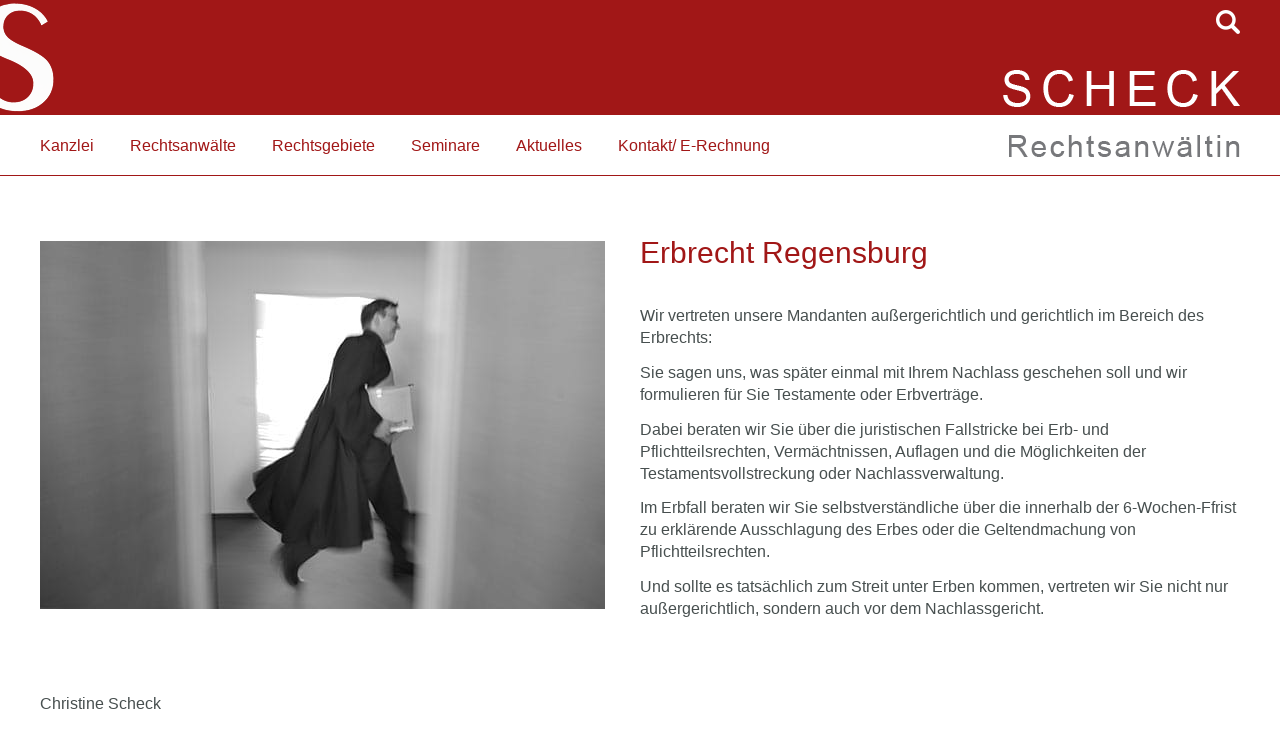

--- FILE ---
content_type: text/html; charset=iso-8859-1
request_url: https://aerztepfusch-regensburg.de/Erbrecht.html
body_size: 3455
content:
<!DOCTYPE HTML PUBLIC "-//W3C//DTD HTML 4.01//EN" "http://www.w3.org/TR/html4/strict.dtd">
<html lang="de">

<head>
	<title>Erbrecht Aerztepfusch Regensburg</title>

	<meta http-equiv="Content-Type" content="text/html; charset=iso-8859-1">
	
	<meta name="description" content="Erbrecht Regensburg &amp;Wenzenbach - Rechtsanwälte Scheck &amp; Kollegen - Formulierung von Testamenten und Erbverträgen, Hilfe bei Erbstreitigkeiten" />
	<META NAME="author" CONTENT="Christine Scheck, Rechtsanw&auml;ltin">
<meta name="GENERATOR" content="cms2web">
<META NAME="publisher" CONTENT="[bense.com] GmbH Dortmund">
<META NAME="copyright" CONTENT="">
<META NAME="keywords" CONTENT="">
<META NAME="page-topic" CONTENT="Rechtsberatung, Seminare">
<META NAME="audience" CONTENT="Alle, All">
<META NAME="expires" CONTENT="NEVER">
<META NAME="page-type" CONTENT="">
<META NAME="robots" CONTENT="INDEX,FOLLOW">

	<link rel="stylesheet" type="text/css" href="/stream/css/styles.css">


	<!--[if lte IE 7]>
	<link rel="stylesheet" type="text/css" href="/stream/css/ie.css">
	<![endif]-->

	<!--<script src="/stream/js/prototype_1_6_1_0.js" type="text/javascript" charset="utf-8"></script>
	<script src="/stream/js/jquery_1_11_1.min.js" charset="utf-8"></script>-->
	<script src="/stream/js/jquery_3_6_0_min.js" charset="utf-8"></script>
	<script src="/stream/js/jquery-ui_1_12_1.min.js"></script>


	<!-- Contactform NEU -->
	<link rel="stylesheet" type="text/css" href="/stream/css/style_contactform.css" />
	
	<!-- Dropdown -->
	<link rel="stylesheet" type="text/css" href="/stream/css/dropdown.css">
	
	<!-- Responsivemobilemenu -->
	<link rel="stylesheet" type="text/css" href="/stream/css/minmenu.css">
	<script type="text/javascript" src="/stream/js/minmenu.js"></script>
	
	<!--<script type="text/javascript" charset="utf-8">
		jQuery.noConflict();
	</script>-->

	<link rel="shortcut icon" href="/favicon.ico">

		
	<script type="text/javascript">
		jQuery(document).ready(function(){
		    jQuery('#searchIcon').click(function(){
		    	var searchBox = jQuery('.searchBox');
		    	if (searchBox.hasClass('visible')){
		        	searchBox.animate({"top":"-300px"}, "slow").removeClass('visible');
		    	} else {
		        	searchBox.animate({"top":"0px"}, "slow").addClass('visible');
		    	}
		    });
		});
	</script>
	
	
    
</head>

<body id="default">
	
	<div id="head">

		<div class="logo_s">
			<a href="/index.html"><img src="/stream/images/layout/logo_s.png" alt="Logo Scheck & Kollegen" title=""></a>
		</div>	

		<div class="page_margins">

			<div class="searchBox">
				<form name="search" id="search" action="/Suche/index.html" method="get">
					<input class="search-input" size="50" type="text" name="q"  >
					<input class="search-button" type="submit" value="Suchen">
				</form>
			</div>
			
			<div id="searchIcon"><a href="javascript: void(0)" >searchIcon</a></div>

			<div class="logo_name">
				<a href="/index.html"><img src="/stream/images/layout/logo_name.png" alt="Scheck & Kollegen Regensburg / Wenzenbach" title="Scheck & Kollegen Regensburg / Wenzenbach"></a>
			</div>

		</div>
	</div>
	
	
	<div class="header">
		<div class="page_margins">		
		
			<div class="logo">
				<a href="/index.html"><img src="/stream/images/layout/logo_law.png" alt="Rechtsanw&auml;lte Scheck & Kollegen" title="Rechtsanw&auml;lte Scheck & Kollegen"></a>
			</div>
		
		
			<div id="nav">
				<div class="navmenu-small" style="display:none;">
					<div class="rmm minimal"><ul class="drop_menu"><li class="nopath"><a file_id="1" href="/index.html">Home</a></li></li><li class="nopath first dropdownMenu"><a file_id="66" href="/Rechtsanwaelte-Kanzlei.html">Kanzlei</a><ul class="level1"><li class="nopath first last"><a file_id="67" href="/Kanzlei/Unsere-Philosophie/index.html">Unsere Philosophie</a></li></ul></li><li class="nopath dropdownMenu"><a file_id="52" href="/Rechtsanwaelte/index.html">Rechtsanwälte</a><ul class="level1"><li class="nopath first"><a file_id="53" href="/Schlichterin.html">Christine Scheck</a></li><li class="nopath last"><a file_id="85" href="/Rechtsanwaelte/Kooperationspartner/index.html">Kooperationspartner</a></li></ul></li><li class="path dropdownMenu"><a file_id="55" href="/Rechtsgebiete/index.html">Rechtsgebiete</a><ul class="level1"><li class="path active first"><a file_id="62" href="/Erbrecht-Testament.html">Erbrecht</a></li><li class="nopath"><a file_id="56" href="/Medizinrecht-Praxisvertraege.html">Medizinrecht</a></li><li class="nopath"><a file_id="57" href="/Arztrecht.html">Arztrecht</a></li><li class="nopath"><a file_id="58" href="/Arzthaftung-Aufklaerungsfehler.html">Arzthaftungsrecht</a></li><li class="nopath"><a file_id="60" href="/Betreuungsrecht.html">Betreuungsrecht</a></li><li class="nopath"><a file_id="65" href="/Sozialrecht-Krankenversicherung.html">Sozialrecht</a></li><li class="nopath"><a file_id="61" href="/Rechtsgebiete/Inkasso/index.html">Inkasso</a></li><li class="nopath last"><a file_id="64" href="/Mietrecht-Mieterhoehung.html">Mietrecht</a></li></ul></li><li class="nopath"><a file_id="68" href="/Seminare/index.html">Seminare</a></li><li class="nopath dropdownMenu"><a file_id="103" href="/Aktuelles/index.html">Aktuelles</a><ul class="level1"><li class="nopath first"><a file_id="70" href="/Aktuelles/News/index.html">News</a></li><li class="nopath dropdownMenu"><a file_id="71" href="/Aktuelles/Presse/index.html">Presse</a></li><li class="nopath last dropdownMenu"><a file_id="72" href="/Aktuelles/Rechtsprechungen/index.html">Rechtsprechungen</a><ul class="level2"><li class="nopath first"><a file_id="73" href="/Aktuelles/Rechtsprechungen/Medizinrecht/index.html">Medizinrecht</a></li><li class="nopath"><a file_id="76" href="/Aktuelles/Rechtsprechungen/Arbeitsrecht/index.html">Arbeitsrecht</a></li><li class="nopath"><a file_id="77" href="/Aktuelles/Rechtsprechungen/Verkehrsrecht/index.html">Verkehrsrecht</a></li><li class="nopath"><a file_id="79" href="/Aktuelles/Rechtsprechungen/Erbrecht/index.html">Erbrecht</a></li><li class="nopath"><a file_id="80" href="/Aktuelles/Rechtsprechungen/Familienrecht/index.html">Familienrecht</a></li><li class="nopath"><a file_id="81" href="/Aktuelles/Rechtsprechungen/Mietrecht/index.html">Mietrecht</a></li><li class="nopath last"><a file_id="83" href="/Aktuelles/Rechtsprechungen/Verbraucherrecht/index.html">Verbraucherrecht</a></li></ul></li></ul></li><li class="nopath dropdownMenu"><a file_id="86" href="/Kontakt/index.html">Kontakt/ E-Rechnung</a></ul></div>				</div>
				<div class="navmenu-big">
					<ul class="drop_menu"></li><li class="nopath first dropdownMenu"><a file_id="66" href="/Rechtsanwaelte-Kanzlei.html">Kanzlei</a><ul class="level1"><li class="nopath first last"><a file_id="67" href="/Kanzlei/Unsere-Philosophie/index.html">Unsere Philosophie</a></li></ul></li><li class="nopath dropdownMenu"><a file_id="52" href="/Rechtsanwaelte/index.html">Rechtsanwälte</a><ul class="level1"><li class="nopath first"><a file_id="53" href="/Rechtsanwaeltin.html">Christine Scheck</a></li><li class="nopath last"><a file_id="85" href="/Rechtsanwaelte/Kooperationspartner/index.html">Kooperationspartner</a></li></ul></li><li class="path dropdownMenu"><a file_id="55" href="/Rechtsgebiete/index.html">Rechtsgebiete</a><ul class="level1"><li class="path active first"><a file_id="62" href="/Erbrecht.html">Erbrecht</a></li><li class="nopath"><a file_id="56" href="/Gesundheitsrecht.html">Medizinrecht</a></li><li class="nopath"><a file_id="57" href="/Beratung-Zahnaertze.html">Arztrecht</a></li><li class="nopath"><a file_id="58" href="/Arzthaftung-Dokumentationsfehler.html">Arzthaftungsrecht</a></li><li class="nopath"><a file_id="60" href="/Betreuungsrecht.html">Betreuungsrecht</a></li><li class="nopath"><a file_id="65" href="/Sozialrecht-Pflegeversicherung.html">Sozialrecht</a></li><li class="nopath"><a file_id="61" href="/Rechtsgebiete/Inkasso/index.html">Inkasso</a></li><li class="nopath last"><a file_id="64" href="/Mietrecht.html">Mietrecht</a></li></ul></li><li class="nopath"><a file_id="68" href="/Seminare/index.html">Seminare</a></li><li class="nopath dropdownMenu"><a file_id="103" href="/Aktuelles/index.html">Aktuelles</a><ul class="level1"><li class="nopath first"><a file_id="70" href="/Aktuelles/News/index.html">News</a></li><li class="nopath dropdownMenu"><a file_id="71" href="/Aktuelles/Presse/index.html">Presse</a></li><li class="nopath last dropdownMenu"><a file_id="72" href="/Aktuelles/Rechtsprechungen/index.html">Rechtsprechungen</a><ul class="level2"><li class="nopath first"><a file_id="73" href="/Aktuelles/Rechtsprechungen/Medizinrecht/index.html">Medizinrecht</a></li><li class="nopath"><a file_id="76" href="/Aktuelles/Rechtsprechungen/Arbeitsrecht/index.html">Arbeitsrecht</a></li><li class="nopath"><a file_id="77" href="/Aktuelles/Rechtsprechungen/Verkehrsrecht/index.html">Verkehrsrecht</a></li><li class="nopath"><a file_id="79" href="/Aktuelles/Rechtsprechungen/Erbrecht/index.html">Erbrecht</a></li><li class="nopath"><a file_id="80" href="/Aktuelles/Rechtsprechungen/Familienrecht/index.html">Familienrecht</a></li><li class="nopath"><a file_id="81" href="/Aktuelles/Rechtsprechungen/Mietrecht/index.html">Mietrecht</a></li><li class="nopath last"><a file_id="83" href="/Aktuelles/Rechtsprechungen/Verbraucherrecht/index.html">Verbraucherrecht</a></li></ul></li></ul></li><li class="nopath dropdownMenu"><a file_id="86" href="/Kontakt/index.html">Kontakt/ E-Rechnung</a></ul>				</div>
			</div>
		
		</div>
	</div>

			
	<!-- <div class="location">
		<a href="http://www.anwalt-schmerzensgeld-regensburg.de/index.html" class="location_home">Home</a> | <a href="http://www.anwalt-arztfehler-regensburg.de/Rechtsgebiete/index.html">Rechtsgebiete</a> | <a href="http://www.anwalt-medizin-regensburg.de/Erbrecht-Pflichtteil-Wenzenbach.html" id="location_active">Erbrecht</a>	</div> -->
	

	
	
	<div id="main">
		<div class="page_margins">
			
			<div id="col1">
				<div id="col1_content" class="clearfix">
					<div id="mainimage"><div><img src="/stream/images/bilder/law_0x0.jpg" border="0" /></div></div>					
					<div class="block_content "><h4>&nbsp;</h4>

<p>Christine Scheck</p>

<p>Rechtsanw&auml;ltin</p>

<p>Im Gewerbepark C 25</p>

<p>Businesscenter&nbsp;</p>

<p>93059 Regensburg</p>

<p>Tel. 0941 / 4636 293</p>

<p>mail@kanzlei-scheck.de</p>

<p>&nbsp;</p>

<p>Ihre E-Rechnungen f&uuml;r unsere Kanzlei senden Sie bitte an&nbsp;</p>

<p>ERechnung@kanzlei-scheck.de</p>

<p>und geben in der Betreffzeile &quot;E-Rechnung&quot; an.</p>

<p>&nbsp;</p></div><div class="block_content spacer"><br /></div>					<div class="block_content "><div style="display:flex;justify-content:space-between;flex-wrap:wrap">
<p>&nbsp;</p>

<p>&nbsp;</p>

<p>&nbsp;</p>

<p>&nbsp;</p>

<p>&nbsp;</p>

<p>&nbsp;</p>

<p><br />
<br />
<br />
<br />
<br />
<br />
&nbsp;</p>
</div></div>										
				</div>
			</div>

			<div id="col3">
				<div id="col3_content" class="clearfix">
						<div class="contenttype_cms"><div class="block_content headline"><h1>Erbrecht Regensburg</h1></div><div class="block_content text"><p>Wir vertreten unsere Mandanten au&szlig;ergerichtlich und gerichtlich im Bereich des Erbrechts:</p>

<p>Sie sagen uns, was sp&auml;ter einmal mit Ihrem Nachlass geschehen soll und wir formulieren f&uuml;r Sie Testamente oder Erbvertr&auml;ge.</p>

<p>Dabei beraten wir Sie &uuml;ber die juristischen Fallstricke&nbsp;bei Erb- und Pflichtteilsrechten, Verm&auml;chtnissen, Auflagen und die M&ouml;glichkeiten der Testamentsvollstreckung oder Nachlassverwaltung.</p>

<p>Im Erbfall beraten wir Sie selbstverst&auml;ndliche &uuml;ber die innerhalb der 6-Wochen-Ffrist zu erkl&auml;rende Ausschlagung des Erbes oder die Geltendmachung von Pflichtteilsrechten.</p>

<p>Und sollte es tats&auml;chlich zum Streit unter Erben kommen, vertreten wir Sie nicht nur au&szlig;ergerichtlich, sondern auch vor dem Nachlassgericht.</p></div><div class="block_content spacer"><br /></div></div>				</div>

				<div id="ie_clearing">&nbsp;</div>
			</div>
			
		</div>
	</div>

	<div id="footer">
		<div class="page_margins">
		
			
			<div class="subcolumns">

				<div class="c50l">
					<div class="subcl">
						<a href="/Impressum/index.html" class="wikilink internal" title="Impressum">Impressum</a> | <a href="/Datenschutz/index.html" class="wikilink internal" title="Datenschutz">Datenschutz</a> | <a href="/Sitemap/index.html" class="wikilink internal" title="Sitemap">Sitemap</a> | <a href="/Suche/index.html" class="wikilink internal" title="Suche">Suche</a>					</div>
				</div>

				<div class="c50r">
					<div class="subcr">
						<div class="logo_footer">
							<a href="/index.html"><img src="/stream/images/layout/logo_footer.png" alt="Scheck & Kollegen - Anw&auml;lte Regensburg & Wenzenbach" title="Scheck & Kollegen - Anw&auml;lte Regensburg & Wenzenbach"></a>
						</div>
					</div>
				</div>

			</div>

			<span class="skip wk_customer"> rgsb-scst 2026-01-22</span><span class="skip wk_wid"> wid-62</span><span class="skip wk_global"> drtm-bns 2026-01-22</span>			<div class="kwlayer"><a href="http://zahnarztfehler-schwandorf.de/Sozialrecht-Rentenversicherung-Regensburg.html" title="Sozialrecht Rentenversicherung Regensburg">Sozialrecht Rentenversicherung Regensburg</a>, <a href="http://aerztepfusch-regensburg.de/Rechtsanwaelte-Kanzlei-Regensburg.html" title="Rechtsanwaelte Kanzlei Regensburg">Rechtsanwaelte Kanzlei Regensburg</a>, <a href="http://anwalt-schmerzensgeld-schwandorf.de/Erbrecht-Testament-Wenzenbach.html" title="Erbrecht Testament Wenzenbach">Erbrecht Testament Wenzenbach</a>, <a href="http://schmerzensgeld-regensburg.de/Kanzlei-Regensburg.html" title="Kanzlei Regensburg">Kanzlei Regensburg</a>, <a href="http://schmerzensgeld-regensburg.de/Mietrecht-Mieterhoehung-Regensburg.html" title="Mietrecht Mieterhoehung Regensburg">Mietrecht Mieterhoehung Regensburg</a>, <a href="http://anwalt-schmerzensgeld-regensburg.de/Betreuungsrecht-Wenzenbach.html" title="Betreuungsrecht Wenzenbach">Betreuungsrecht Wenzenbach</a>, <a href="http://geburtsfehler-regensburg.de/Beratung-Zahnaertze-Regensburg.html" title="Beratung Zahnaertze Regensburg">Beratung Zahnaertze Regensburg</a>, <a href="http://anwalt-arztfehler-regensburg.de/Familienrecht-Regensburg.html" title="Familienrecht Regensburg">Familienrecht Regensburg</a>, <a href="http://anwalt-schmerzensgeld-regensburg.de/Mietrecht-Mietmaengel-Wenzenbach.html" title="Mietrecht Mietmaengel Wenzenbach">Mietrecht Mietmaengel Wenzenbach</a>, <a href="http://schadensersatz-regensburg.de/Arzthaftung-Behandlungsfehler-Wenzenbach.html" title="Arzthaftung Behandlungsfehler Wenzenbach">Arzthaftung Behandlungsfehler Wenzenbach</a></div>		</div>
	</div>
	
	
		
	<script type="text/javascript">
		function resizeMenu() {
			if (jQuery(window).width() <= 1000) {
				jQuery("div.navmenu-small").show();
				jQuery("div.navmenu-big").hide();
			} else {
				jQuery("div.navmenu-big").show();
				jQuery("div.navmenu-small").hide();
			}
		}
		resizeMenu();

		jQuery(window).resize(function(){
			resizeMenu();
		});
	</script>
	
	<!--<script type="text/javascript" charset="utf-8">
		jQuery.noConflict();
	</script>-->
	
</body>

</html>
